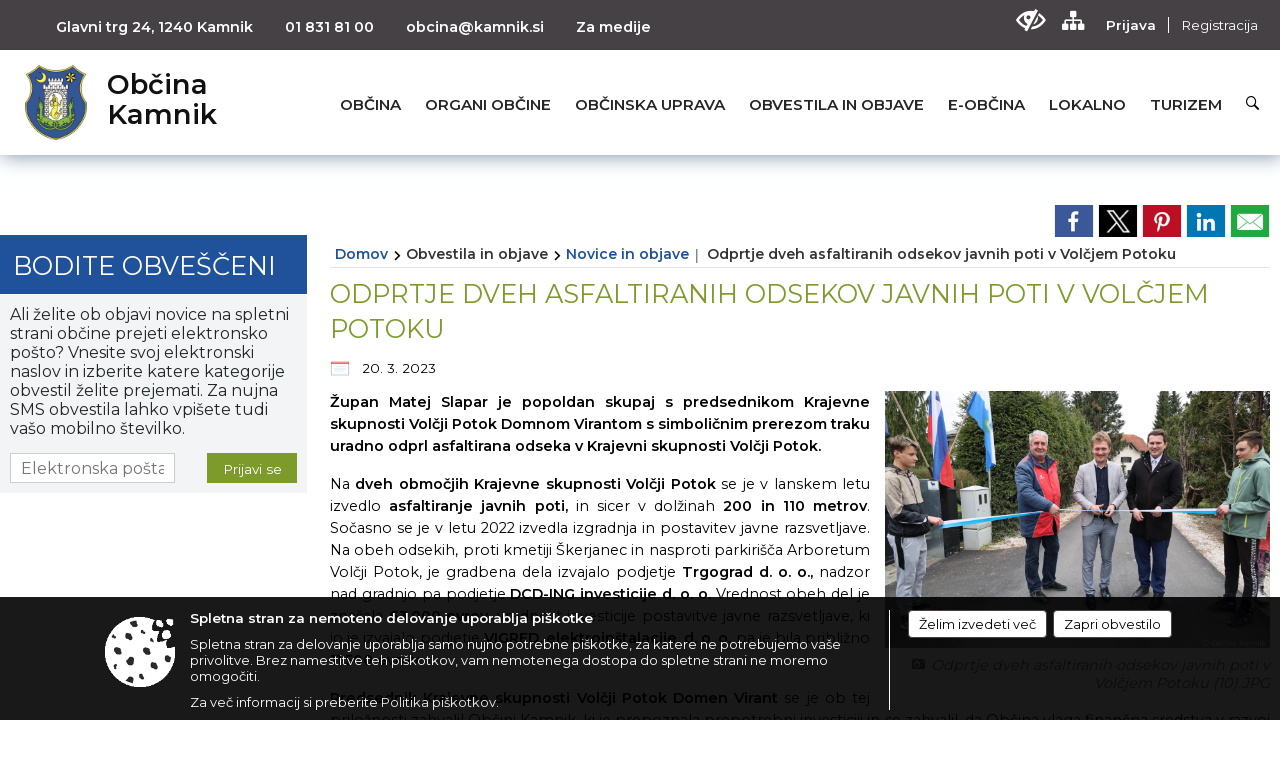

--- FILE ---
content_type: text/html; charset=utf-8
request_url: https://www.kamnik.si/objava/744566
body_size: 182268
content:



<!DOCTYPE html>
<html lang="sl">
<head prefix="og: https://ogp.me/ns#">
    <meta charset="utf-8" />
    <meta property="og:type" content="website" />
    <title>Odprtje dveh asfaltiranih odsekov javnih poti v Volčjem Potoku - kamnik.si</title>
    <meta property="og:title" content="Odprtje dveh asfaltiranih odsekov javnih poti v Volčjem Potoku - kamnik.si" />
    <meta property="fb:app_id" content="1414532895426376" />
    <meta name="copyright" content="Copyright Sigmateh, 2025. Vse pravice pridržane.">
    <meta name="author" content="E-občina">
    <meta name="description" content="
Župan Matej Slapar je popoldan skupaj s predsednikom Krajevne skupnosti Volčji Potok Domnom Virantom s simboličnim prerezom traku uradno odprl asfaltirana odseka v Krajevni skupnosti Volčji Potok. 
Na dveh območjih Krajevne skupnosti Volčji Potok se je v lanskem letu izvedlo asfaltiranje javnih poti, in sicer v dolžinah 200 in 110 metrov. Sočasno se je v letu 2022 izvedla izgradnja in postavitev javne razsvetljave. Na obeh odsekih, proti kmetiji &amp;Scaron;kerjanec in nasproti parkiri&amp;scaron;ča..." />
    <meta property="og:description" content="
Župan Matej Slapar je popoldan skupaj s predsednikom Krajevne skupnosti Volčji Potok Domnom Virantom s simboličnim prerezom traku uradno odprl asfaltirana odseka v Krajevni skupnosti Volčji Potok. 
Na dveh območjih Krajevne skupnosti Volčji Potok se je v lanskem letu izvedlo asfaltiranje javnih poti, in sicer v dolžinah 200 in 110 metrov. Sočasno se je v letu 2022 izvedla izgradnja in postavitev javne razsvetljave. Na obeh odsekih, proti kmetiji &amp;Scaron;kerjanec in nasproti parkiri&amp;scaron;ča..." />
    <meta name="keywords" content="novice, aktualno dogajanje, novice v regiji, obcinske novice, občinske novice, oglasna deska, dogajanje v obcini, dogajanje v občini, obcinska stran, občinska stran, novosti v obcini, novosti v občini, Kamnik, Občina Kamnik" />
    <meta name="viewport" content="width=device-width, initial-scale=1.0" />
    
    
                    <meta property="og:url" content="https://www.kamnik.si/objava/744566" />
                    <meta property="og:image" content="http://www.kamnik.si/Datoteke/Slike/Novice/744566/l_744566_1.JPG" />
                

            <link rel="shortcut icon" href="/favicons/kamnik/favicon.ico?v=7kxM7lPYPq">
        <link rel="canonical" href="https://www.kamnik.si/objava/744566" />
        <link rel="sitemap" type="application/xml" title="Sitemap" href="/sitemapxml">

    <script src="/bundles/jquerybasic?v=391"></script>

    <script src="/bundles/bootstrap?v=391"></script>


    <!--[if lte IE 9]>
        <link href="/Scripts/animateit/iefix?v=WVNPMo8DK8TNI_w7e8_RCm17J9vKRIQ26uWUHEE5Dy01" rel="stylesheet"/>

    <![endif]-->
    <link href="/Content/osnovno?v=391" rel="stylesheet"/>

    <link href="/Content/bootstrap/bootstrap.min.css?v=391" rel="stylesheet"/>


    <script type="text/javascript">
        window.addEventListener("DOMContentLoaded", function () {
            if (window.navigator.userAgent.indexOf("Trident/") > 0) {
                alert("Ker za brskanje uporabljate starejšo različico spletnega brskalnika, vse funkcionalnosti spletnega mesta morda ne bodo na voljo. Predlagamo, da namestite Microsoft EDGE, Mozilla Firefox, Google Chrome ali katerega od drugih sodobnih spletnih brskalnikov.");
            }
        });
    </script>

    <script class="structured-data-org" type="application/ld+json">
        {
        "@context":"https://schema.org",
        "@type":"Organization",
        "name":"Občina Kamnik",
        "legalName":"Občina Kamnik",
        "url":"https://www.kamnik.si",
        "logo":"https://e-obcina.si/Images/Grbi/kamnik.png",
        "contactPoint":
        {"@type":"ContactPoint","contactType":"Spletna stran Občine Kamnik","telephone":"[01 831 81 00]","email":"obcina@kamnik.si"}
        }
    </script>




            <link href="/Content/Glave/modern10.min.css" rel="stylesheet" type="text/css" />
        <link href="/Content/Personalized/61.min.css" rel="stylesheet" type="text/css" />


    <link rel="stylesheet" href="/Fonts/eoicons/eoicons.css" />

    
    <link href="/Content/Responsive/novica?v=StFp0hTnC6woZi59JX9mogjjEoQcv0xHXfZK_LtP9O01" rel="stylesheet"/>


</head>
<body class="subpage    sl-SI">


    <div id="menu_mobile">
        <div id="header">
            <a href="#menu-left" class="eoicons eoicon-list" style="left: 0;" title="Meni - levo" aria-label="Meni - levo"></a>

            
            <a href="#menu-right" class="eoicons eoicon-user2" style="right: 0;" title="Meni - desno" aria-label="Meni - desno"></a>

        </div>

        <nav id="menu-left" role="navigation" aria-label="Glavna navigacija">
            <ul>
                        <li>
                                    <span>OBČINA</span>
                                                            <ul>
                                        <li>
                                                <a href="/objave/347" target="_self">Vizitka občine</a>

                                        </li>
                                        <li>
                                                <a href="/objave/419" target="_self">Kontaktni obrazec</a>

                                        </li>
                                        <li>
                                                <a href="/objave/175" target="_self">Predstavitev občine</a>

                                        </li>
                                        <li>
                                                <a href="/objave/187" target="_self">Grb in zastava</a>

                                        </li>
                                        <li>
                                                <a href="/objave/191" target="_self">Občinski praznik</a>

                                        </li>
                                        <li>
                                                <a href="/objave/188" target="_self">Občinski nagrajenci</a>

                                        </li>
                                        <li>
                                                <a href="/objava/609681" target="_self">Video vsebine</a>

                                        </li>
                                        <li>
                                                <a href="/objave/48" target="_self">Krajevne skupnosti</a>

                                        </li>
                                        <li>
                                                <a href="/objava/604169" target="_self">Regionalno in mednarodno mreženje</a>

                                        </li>
                                        <li>
                                                <a href="/objave/183" target="_self">Organigram</a>

                                        </li>
                                        <li>
                                                <a href="/gdpr" target="_self">Varstvo osebnih podatkov</a>

                                        </li>
                                        <li>
                                                <a href="/objave/177" target="_self">Strateški dokumenti</a>

                                        </li>
                                        <li>
                                                <a href="/katalogjavnegaznacaja" target="_self">Katalog informacij javnega značaja</a>

                                        </li>
                                </ul>
                        </li>
                        <li>
                                    <span>ORGANI OBČINE</span>
                                                            <ul>
                                        <li>
                                                <a href="/objave/176" target="_self">Župan občine</a>

                                        </li>
                                        <li>
                                                <a href="/objave/294" target="_self">Podžupan/ja</a>

                                        </li>
                                        <li>
                                                <span>OBČINSKI SVET</span>

                                                <ul>
                                                            <li><a href="/objave/201" target="_self">Naloge in pristojnosti</a></li>
                                                            <li><a href="/objave/229" target="_self">Člani občinskega sveta</a></li>
                                                            <li><a href="/objave/76" target="_self">Seje občinskega sveta</a></li>
                                                            <li><a href="/objave/115?subcategory=143" target="_self">Delovna telesa</a></li>
                                                </ul>
                                        </li>
                                        <li>
                                                <a href="/objava/601104" target="_self">Nadzorni odbor</a>

                                        </li>
                                        <li>
                                                <a href="/objava/626577" target="_self">Občinska volilna komisija</a>

                                        </li>
                                        <li>
                                                <a href="/objava/602738" target="_self">Civilna zaščita</a>

                                        </li>
                                        <li>
                                                <a href="/objava/604029" target="_self">Svet za preventivo in vzgojo v cestnem prometu</a>

                                        </li>
                                        <li>
                                                <a href="/objava/604036" target="_self">Svet za varstvo uporabnikov javnih dobrin</a>

                                        </li>
                                </ul>
                        </li>
                        <li>
                                    <span>OBČINSKA UPRAVA</span>
                                                            <ul>
                                        <li>
                                                <a href="/objave/200" target="_self">Naloge in pristojnosti</a>

                                        </li>
                                        <li>
                                                <a href="/objave/230" target="_self">Imenik zaposlenih</a>

                                        </li>
                                        <li>
                                                <a href="/objave/255" target="_self">Uradne ure - delovni čas</a>

                                        </li>
                                        <li>
                                                <a href="/objave/180" target="_self">Pooblaščeni za odločanje</a>

                                        </li>
                                </ul>
                        </li>
                        <li>
                                    <span>OBVESTILA IN OBJAVE</span>
                                                            <ul>
                                        <li>
                                                <a href="/objava/1064627" target="_self">Občina Kamnik praznuje 2025</a>

                                        </li>
                                        <li>
                                                <a href="https://www.kamnik.si/objava/859966" target="_blank">Leto generala Rudolfa Maistra </a>

                                        </li>
                                        <li>
                                                <a href="https://www.kamnik.si/objava/816713" target="_blank">Poplave 2023</a>

                                        </li>
                                        <li>
                                                <a href="/objave/8" target="_self">Novice in objave</a>

                                        </li>
                                        <li>
                                                <a href="/objave/43" target="_self">Koledar dogodkov</a>

                                        </li>
                                        <li>
                                                <a href="/objave/24" target="_self">Županov koledar</a>

                                        </li>
                                        <li>
                                                <a href="/objave/274" target="_self">Zapore cest</a>

                                        </li>
                                        <li>
                                                <a href="/objave/38" target="_self">Lokalni utrip - novice</a>

                                        </li>
                                        <li>
                                                <a href="/objava/627121" target="_self">Varuhov kotiček</a>

                                        </li>
                                        <li>
                                                <a href="/objava/623496" target="_self">Eko kotiček</a>

                                        </li>
                                        <li>
                                                <a href="/objave/58" target="_self">Javni razpisi in objave</a>

                                        </li>
                                        <li>
                                                <a href="/objave/46" target="_self">Projekti in investicije</a>

                                        </li>
                                        <li>
                                                <a href="/objave/107" target="_self">Prostorski akti občine</a>

                                        </li>
                                        <li>
                                                <a href="/objave/420" target="_self">Temeljni akti občine</a>

                                        </li>
                                        <li>
                                                <a href="/acts" target="_self">Predpisi in odloki</a>

                                        </li>
                                        <li>
                                                <a href="/objave/63" target="_self">Občinski časopis</a>

                                        </li>
                                        <li>
                                                <a href="/objava/623820" target="_self">Kamniški zbornik</a>

                                        </li>
                                        <li>
                                                <a href="/objave/161" target="_self">Proračun občine</a>

                                        </li>
                                        <li>
                                                <a href="/objave/101" target="_self">Lokalne volitve</a>

                                        </li>
                                        <li>
                                                <a href="/objava/605760" target="_self">Koronavirus COVID-19 </a>

                                        </li>
                                </ul>
                        </li>
                        <li>
                                    <span>E-OBČINA</span>
                                                            <ul>
                                        <li>
                                                <a href="/objave/364" target="_self">Vloge in obrazci</a>

                                        </li>
                                        <li>
                                                <a href="/objave/391" target="_self">Predlagajte nam</a>

                                        </li>
                                        <li>
                                                <a href="/objave/404" target="_self">Vprašajte nas</a>

                                        </li>
                                        <li>
                                                <a href="/einforming" target="_self">E-obveščanje občanov</a>

                                        </li>
                                </ul>
                        </li>
                        <li>
                                    <span>LOKALNO</span>
                                                            <ul>
                                        <li>
                                                <a href="/objave/53" target="_self">Pomembne številke</a>

                                        </li>
                                        <li>
                                                <a href="/objave/51" target="_self">Javni zavodi</a>

                                        </li>
                                        <li>
                                                <a href="/objave/49" target="_self">Društva in združenja</a>

                                        </li>
                                        <li>
                                                <a href="/objava/626693" target="_self">Dejavnost mladih</a>

                                        </li>
                                        <li>
                                                <a href="/objave/171" target="_self">Lokacije defibrilatorjev</a>

                                        </li>
                                        <li>
                                                <a href="/objave/96" target="_self">Znane osebnosti</a>

                                        </li>
                                        <li>
                                                <a href="/objave/31" target="_self">Analize pitne vode</a>

                                        </li>
                                        <li>
                                                <a href="/objava/604188" target="_self">Energetsko svetovalna pisarna Kamnik</a>

                                        </li>
                                        <li>
                                                <a href="/objava/620754" target="_self">Ugodnosti za občane</a>

                                        </li>
                                        <li>
                                                <a href="/objava/605740" target="_self">Koristne povezave</a>

                                        </li>
                                        <li>
                                                <a href="/objave/92" target="_self">Tradicionalni dogodki</a>

                                        </li>
                                        <li>
                                                <a href="https://www.osmrtnice.si/objave/300?municipality_id=61" target="_blank">Slovo naših občanov</a>

                                        </li>
                                </ul>
                        </li>
                        <li>
                                <a href="https://www.visitkamnik.com/" target="_blank">
                                    <span>TURIZEM</span>
                                </a>
                                                    </li>

            </ul>
        </nav>

        <nav id="menu-right" role="navigation" aria-label="Nastavitve">
            <ul>
                    <li>
                        <a id="login-link-mobile" href="/Prijava">Prijava</a>
                        <script type="text/javascript">
                            $(function () {
                                $("#login-link-mobile").prop("href", "/prijava?ReturnUrl=" + window.location.pathname);
                            });
                        </script>
                    </li>
                    <li>
                        <a href="/Registracija">Registracija</a>
                    </li>
            </ul>
        </nav>
    </div>
    <script type="text/javascript">
        $(function () {
            $("#menu-left .mm-btn_close").removeClass("mm-btn_close").addClass("mm-btn_search");
            $("#menu-left .mm-btn_search").attr("href", "javascript:void(0);");

            $(document).on("click", "#menu-left .mm-btn_search", function () {
                $("#menu-left .mm-searchfield").submit();
            });

            $("nav#menu-left .mm-navbars_top .mm-navbar .mm-btn_search").removeAttr("aria-owns"); // brez tega je celotna stran aria-hidden=true
        })



        document.addEventListener(
            "DOMContentLoaded", () => {
            new Mmenu("nav#menu-left", {
                "offCanvas": {
                    "position": "left-front"
                },
                "theme": "dark",
                "navbar": {
                    "title": "Glavni meni"
                },
                "navbars": [
                    {
                        "position": "top",
                        "content": [
                            "searchfield"
                        ]
                    }

,{"position": "bottom","content": ["<a class='eoicons eoicon-facebook' href='https://www.facebook.com/slapar.matej'></a>","<a class='eoicons eoicon-phone2' href='tel:01 831 81 00'></a>","<a class='eoicons eoicon-mail' href='mailto:obcina@kamnik.si'></a>"]}                ],
                "searchfield": {
                    placeholder: "Začni iskanje...",
                    title: "Za pričetek iskanja kliknite na puščico >",
                    noResults: "",
                    add: true,
                    search: false,
                    searchIn: "#abc123"
                }
            }, {
                "searchfield": {
                    "form": {
                        action: "/search",
                        method: "get"
                    },
                    "input": {
                        type: "text",
                        name: "search_term",
                        id: "searchform"
                    },
                    "submit": true
                }
            });

            new Mmenu("nav#menu-right", {
                "offCanvas": {
                    "position": "right-front"
                },
                "theme": "dark",
                "navbar": {
                    "title": "Uporabnik"
                }
            });

            if ($("#vsebina .modal").length > 0) {
                $.each($("#vsebina .modal"), function () {
                    $(this).appendTo("body");
                });
            }
        });
    </script>
    <style type="text/css">
        .mm-navbars.mm-navbars--bottom {
            font-size: 1.5rem;
        }
    </style>
<div id="head-container" class="headstyle-modern10 d-print-none">
    <div id="glava">
        <a id="jump-to-main-content" href="#maincontent" aria-label="Skok na vsebino">Skok na vsebino</a>
        <div id="custom_separator"></div>
        <div id="top_row">
            <div id="top_menu_container">
                <ul id="top_menu" class="skrij_pod_815">
                            <li>
                                <div class="menuItems address">
                                    <span>Glavni trg 24, 1240 Kamnik</span>
                                </div>
                            </li>
                        <li>
                            <div class="menuItems phone">
                                <a href="tel:01 831 81 00" title="Telefon">01 831 81 00</a>
                            </div>
                        </li>
                        <li>
                            <div class="menuItems email">
                                <a href="mailto:obcina@kamnik.si" title="E-mail">obcina@kamnik.si</a>
                            </div>
                        </li>
                    
                    
        <li>
            <a href="/objava/623833" target="_self">
                <span class="menu_title">Za medije</span>
            </a>
        </li>

                                                                                                                                                                                </ul>


                <ul id="login_menu">
                                            <li>
                            <a aria-label="Uporabniki z različnimi oblikami oviranosti" class="eoicons eoicon-blind" href="#" onclick="$('#bps_control').modal('show');" title="Uporabniki z različnimi oblikami oviranosti"></a>
                        </li>
                        <li>
                            <a aria-label="Kazalo strani" class="eoicons eoicon-sitemap" href="/sitemap" title="Kazalo strani"></a>
                        </li>
                                                <li>
                                <a class="login_link" aria-label="Prijava" id="login-link" href="/prijava" title="Prijava">Prijava</a>
                                <script type="text/javascript">
                                    $(function () {
                                        $("#login-link").prop("href", "/prijava?ReturnUrl=" + window.location.pathname);
                                    });
                                </script>
                            </li>
                            <li>
                                <a class="register_link" aria-label="Registracija" href="/registracija" title="Registracija">Registracija</a>
                            </li>
                                    </ul>
            </div>
        </div>

        <div id="top_container">
            <div id="logo_container">
                <a href="/">
                        <img alt="Grb Občine Kamnik" id="logo" src="/Images/Grbi/kamnik.png" srcset="/Images/Grbi/kamnik.png 1x, /Images/Grbi/kamnik@2x.png 2x">
                                            <div id="municipality_name">
                            <span class="municipality_word">
Občina                            </span>
                            Kamnik
                        </div>
                                    </a>
            </div>
            <div id="alt_menu_container">
                
<div id="menu_desktop">
    <div>
        <div class="MeniClass" role="navigation" aria-label="Glavna navigacija">
            <ul id="main_menu" role="menubar">
                        <li role="none">
                                <a role="menuitem" href="#" target="_self" class="menu_title" aria-haspopup="true">
                                    <span style="border-color:">OBČINA</span>
                                </a>
                                                            <ul role="menu" class="menu_column" style="border-left-color:;">
                                        <li role="none" class="col-md-auto px-0">
                                                <a role="menuitem" aria-haspopup="false" href="/objave/347" target="_self">Vizitka občine</a>

                                        </li>
                                        <li role="none" class="col-md-auto px-0">
                                                <a role="menuitem" aria-haspopup="false" href="/objave/419" target="_self">Kontaktni obrazec</a>

                                        </li>
                                        <li role="none" class="col-md-auto px-0">
                                                <a role="menuitem" aria-haspopup="false" href="/objave/175" target="_self">Predstavitev občine</a>

                                        </li>
                                        <li role="none" class="col-md-auto px-0">
                                                <a role="menuitem" aria-haspopup="false" href="/objave/187" target="_self">Grb in zastava</a>

                                        </li>
                                        <li role="none" class="col-md-auto px-0">
                                                <a role="menuitem" aria-haspopup="false" href="/objave/191" target="_self">Občinski praznik</a>

                                        </li>
                                        <li role="none" class="col-md-auto px-0">
                                                <a role="menuitem" aria-haspopup="false" href="/objave/188" target="_self">Občinski nagrajenci</a>

                                        </li>
                                        <li role="none" class="col-md-auto px-0">
                                                <a role="menuitem" aria-haspopup="false" href="/objava/609681" target="_self">Video vsebine</a>

                                        </li>
                                        <li role="none" class="col-md-auto px-0">
                                                <a role="menuitem" aria-haspopup="false" href="/objave/48" target="_self">Krajevne skupnosti</a>

                                        </li>
                                        <li role="none" class="col-md-auto px-0">
                                                <a role="menuitem" aria-haspopup="false" href="/objava/604169" target="_self">Regionalno in mednarodno mreženje</a>

                                        </li>
                                        <li role="none" class="col-md-auto px-0">
                                                <a role="menuitem" aria-haspopup="false" href="/objave/183" target="_self">Organigram</a>

                                        </li>
                                        <li role="none" class="col-md-auto px-0">
                                                <a role="menuitem" aria-haspopup="false" href="/gdpr" target="_self">Varstvo osebnih podatkov</a>

                                        </li>
                                        <li role="none" class="col-md-auto px-0">
                                                <a role="menuitem" aria-haspopup="false" href="/objave/177" target="_self">Strateški dokumenti</a>

                                        </li>
                                        <li role="none" class="col-md-auto px-0">
                                                <a role="menuitem" aria-haspopup="false" href="/katalogjavnegaznacaja" target="_self">Katalog informacij javnega značaja</a>

                                        </li>
                                </ul>
                        </li>
                        <li role="none">
                                <a role="menuitem" href="#" target="_self" class="menu_title" aria-haspopup="true">
                                    <span style="border-color:">ORGANI OBČINE</span>
                                </a>
                                                            <ul role="menu" class="menu_column" style="border-left-color:;">
                                        <li role="none" class="col-md-auto px-0">
                                                <a role="menuitem" aria-haspopup="false" href="/objave/176" target="_self">Župan občine</a>

                                        </li>
                                        <li role="none" class="col-md-auto px-0">
                                                <a role="menuitem" aria-haspopup="false" href="/objave/294" target="_self">Podžupan/ja</a>

                                        </li>
                                        <li role="none" class="col-md-auto px-0">
                                                <a role="menuitem" aria-haspopup="true" href="#">OBČINSKI SVET</a>

                                                <ul role="menu" class="submenu">
                                                            <li role="none" class="col-md-auto px-0"><a role="menuitem" href="/objave/201" target="_self">Naloge in pristojnosti</a></li>
                                                            <li role="none" class="col-md-auto px-0"><a role="menuitem" href="/objave/229" target="_self">Člani občinskega sveta</a></li>
                                                            <li role="none" class="col-md-auto px-0"><a role="menuitem" href="/objave/76" target="_self">Seje občinskega sveta</a></li>
                                                            <li role="none" class="col-md-auto px-0"><a role="menuitem" href="/objave/115?subcategory=143" target="_self">Delovna telesa</a></li>
                                                </ul>
                                        </li>
                                        <li role="none" class="col-md-auto px-0">
                                                <a role="menuitem" aria-haspopup="false" href="/objava/601104" target="_self">Nadzorni odbor</a>

                                        </li>
                                        <li role="none" class="col-md-auto px-0">
                                                <a role="menuitem" aria-haspopup="false" href="/objava/626577" target="_self">Občinska volilna komisija</a>

                                        </li>
                                        <li role="none" class="col-md-auto px-0">
                                                <a role="menuitem" aria-haspopup="false" href="/objava/602738" target="_self">Civilna zaščita</a>

                                        </li>
                                        <li role="none" class="col-md-auto px-0">
                                                <a role="menuitem" aria-haspopup="false" href="/objava/604029" target="_self">Svet za preventivo in vzgojo v cestnem prometu</a>

                                        </li>
                                        <li role="none" class="col-md-auto px-0">
                                                <a role="menuitem" aria-haspopup="false" href="/objava/604036" target="_self">Svet za varstvo uporabnikov javnih dobrin</a>

                                        </li>
                                </ul>
                        </li>
                        <li role="none">
                                <a role="menuitem" href="#" target="_self" class="menu_title" aria-haspopup="true">
                                    <span style="border-color:">OBČINSKA UPRAVA</span>
                                </a>
                                                            <ul role="menu" class="menu_column" style="border-left-color:;">
                                        <li role="none" class="col-md-auto px-0">
                                                <a role="menuitem" aria-haspopup="false" href="/objave/200" target="_self">Naloge in pristojnosti</a>

                                        </li>
                                        <li role="none" class="col-md-auto px-0">
                                                <a role="menuitem" aria-haspopup="false" href="/objave/230" target="_self">Imenik zaposlenih</a>

                                        </li>
                                        <li role="none" class="col-md-auto px-0">
                                                <a role="menuitem" aria-haspopup="false" href="/objave/255" target="_self">Uradne ure - delovni čas</a>

                                        </li>
                                        <li role="none" class="col-md-auto px-0">
                                                <a role="menuitem" aria-haspopup="false" href="/objave/180" target="_self">Pooblaščeni za odločanje</a>

                                        </li>
                                </ul>
                        </li>
                        <li role="none">
                                <a role="menuitem" href="#" target="_self" class="menu_title" aria-haspopup="true">
                                    <span style="border-color:">OBVESTILA IN OBJAVE</span>
                                </a>
                                                            <ul role="menu" class="menu_column" style="border-left-color:;">
                                        <li role="none" class="col-md-auto px-0">
                                                <a role="menuitem" aria-haspopup="false" href="/objava/1064627" target="_self">Občina Kamnik praznuje 2025</a>

                                        </li>
                                        <li role="none" class="col-md-auto px-0">
                                                <a role="menuitem" aria-haspopup="false" href="https://www.kamnik.si/objava/859966" target="_blank">Leto generala Rudolfa Maistra </a>

                                        </li>
                                        <li role="none" class="col-md-auto px-0">
                                                <a role="menuitem" aria-haspopup="false" href="https://www.kamnik.si/objava/816713" target="_blank">Poplave 2023</a>

                                        </li>
                                        <li role="none" class="col-md-auto px-0">
                                                <a role="menuitem" aria-haspopup="false" href="/objave/8" target="_self">Novice in objave</a>

                                        </li>
                                        <li role="none" class="col-md-auto px-0">
                                                <a role="menuitem" aria-haspopup="false" href="/objave/43" target="_self">Koledar dogodkov</a>

                                        </li>
                                        <li role="none" class="col-md-auto px-0">
                                                <a role="menuitem" aria-haspopup="false" href="/objave/24" target="_self">Županov koledar</a>

                                        </li>
                                        <li role="none" class="col-md-auto px-0">
                                                <a role="menuitem" aria-haspopup="false" href="/objave/274" target="_self">Zapore cest</a>

                                        </li>
                                        <li role="none" class="col-md-auto px-0">
                                                <a role="menuitem" aria-haspopup="false" href="/objave/38" target="_self">Lokalni utrip - novice</a>

                                        </li>
                                        <li role="none" class="col-md-auto px-0">
                                                <a role="menuitem" aria-haspopup="false" href="/objava/627121" target="_self">Varuhov kotiček</a>

                                        </li>
                                        <li role="none" class="col-md-auto px-0">
                                                <a role="menuitem" aria-haspopup="false" href="/objava/623496" target="_self">Eko kotiček</a>

                                        </li>
                                        <li role="none" class="col-md-auto px-0">
                                                <a role="menuitem" aria-haspopup="false" href="/objave/58" target="_self">Javni razpisi in objave</a>

                                        </li>
                                        <li role="none" class="col-md-auto px-0">
                                                <a role="menuitem" aria-haspopup="false" href="/objave/46" target="_self">Projekti in investicije</a>

                                        </li>
                                        <li role="none" class="col-md-auto px-0">
                                                <a role="menuitem" aria-haspopup="false" href="/objave/107" target="_self">Prostorski akti občine</a>

                                        </li>
                                        <li role="none" class="col-md-auto px-0">
                                                <a role="menuitem" aria-haspopup="false" href="/objave/420" target="_self">Temeljni akti občine</a>

                                        </li>
                                        <li role="none" class="col-md-auto px-0">
                                                <a role="menuitem" aria-haspopup="false" href="/acts" target="_self">Predpisi in odloki</a>

                                        </li>
                                        <li role="none" class="col-md-auto px-0">
                                                <a role="menuitem" aria-haspopup="false" href="/objave/63" target="_self">Občinski časopis</a>

                                        </li>
                                        <li role="none" class="col-md-auto px-0">
                                                <a role="menuitem" aria-haspopup="false" href="/objava/623820" target="_self">Kamniški zbornik</a>

                                        </li>
                                        <li role="none" class="col-md-auto px-0">
                                                <a role="menuitem" aria-haspopup="false" href="/objave/161" target="_self">Proračun občine</a>

                                        </li>
                                        <li role="none" class="col-md-auto px-0">
                                                <a role="menuitem" aria-haspopup="false" href="/objave/101" target="_self">Lokalne volitve</a>

                                        </li>
                                        <li role="none" class="col-md-auto px-0">
                                                <a role="menuitem" aria-haspopup="false" href="/objava/605760" target="_self">Koronavirus COVID-19 </a>

                                        </li>
                                </ul>
                        </li>
                        <li role="none">
                                <a role="menuitem" href="#" target="_self" class="menu_title" aria-haspopup="true">
                                    <span style="border-color:">E-OBČINA</span>
                                </a>
                                                            <ul role="menu" class="menu_column" style="border-left-color:;">
                                        <li role="none" class="col-md-auto px-0">
                                                <a role="menuitem" aria-haspopup="false" href="/objave/364" target="_self">Vloge in obrazci</a>

                                        </li>
                                        <li role="none" class="col-md-auto px-0">
                                                <a role="menuitem" aria-haspopup="false" href="/objave/391" target="_self">Predlagajte nam</a>

                                        </li>
                                        <li role="none" class="col-md-auto px-0">
                                                <a role="menuitem" aria-haspopup="false" href="/objave/404" target="_self">Vprašajte nas</a>

                                        </li>
                                        <li role="none" class="col-md-auto px-0">
                                                <a role="menuitem" aria-haspopup="false" href="/einforming" target="_self">E-obveščanje občanov</a>

                                        </li>
                                </ul>
                        </li>
                        <li role="none">
                                <a role="menuitem" href="#" target="_self" class="menu_title" aria-haspopup="true">
                                    <span style="border-color:">LOKALNO</span>
                                </a>
                                                            <ul role="menu" class="menu_column" style="border-left-color:;">
                                        <li role="none" class="col-md-auto px-0">
                                                <a role="menuitem" aria-haspopup="false" href="/objave/53" target="_self">Pomembne številke</a>

                                        </li>
                                        <li role="none" class="col-md-auto px-0">
                                                <a role="menuitem" aria-haspopup="false" href="/objave/51" target="_self">Javni zavodi</a>

                                        </li>
                                        <li role="none" class="col-md-auto px-0">
                                                <a role="menuitem" aria-haspopup="false" href="/objave/49" target="_self">Društva in združenja</a>

                                        </li>
                                        <li role="none" class="col-md-auto px-0">
                                                <a role="menuitem" aria-haspopup="false" href="/objava/626693" target="_self">Dejavnost mladih</a>

                                        </li>
                                        <li role="none" class="col-md-auto px-0">
                                                <a role="menuitem" aria-haspopup="false" href="/objave/171" target="_self">Lokacije defibrilatorjev</a>

                                        </li>
                                        <li role="none" class="col-md-auto px-0">
                                                <a role="menuitem" aria-haspopup="false" href="/objave/96" target="_self">Znane osebnosti</a>

                                        </li>
                                        <li role="none" class="col-md-auto px-0">
                                                <a role="menuitem" aria-haspopup="false" href="/objave/31" target="_self">Analize pitne vode</a>

                                        </li>
                                        <li role="none" class="col-md-auto px-0">
                                                <a role="menuitem" aria-haspopup="false" href="/objava/604188" target="_self">Energetsko svetovalna pisarna Kamnik</a>

                                        </li>
                                        <li role="none" class="col-md-auto px-0">
                                                <a role="menuitem" aria-haspopup="false" href="/objava/620754" target="_self">Ugodnosti za občane</a>

                                        </li>
                                        <li role="none" class="col-md-auto px-0">
                                                <a role="menuitem" aria-haspopup="false" href="/objava/605740" target="_self">Koristne povezave</a>

                                        </li>
                                        <li role="none" class="col-md-auto px-0">
                                                <a role="menuitem" aria-haspopup="false" href="/objave/92" target="_self">Tradicionalni dogodki</a>

                                        </li>
                                        <li role="none" class="col-md-auto px-0">
                                                <a role="menuitem" aria-haspopup="false" href="https://www.osmrtnice.si/objave/300?municipality_id=61" target="_blank">Slovo naših občanov</a>

                                        </li>
                                </ul>
                        </li>
                        <li role="none">
                                <a role="menuitem" class="menu_title" href="https://www.visitkamnik.com/" style="border-color:" target="_blank" aria-haspopup="false">
                                    <span style="border-color:">
                                            <span>TURIZEM</span>
                                    </span>
                                </a>
                                                    </li>
            </ul>
        </div>
    </div>
</div>


            </div>
                <div id="search_bar" class="skrij_pod_815">
                    <a href="#" id="search_toggle_button" class="eoicons eoicon-search" title="Odpri iskanje po spletni strani"></a>
                    <form id="search_form" method="GET" action="/search">
                        <input id="search_term" name="search_term" placeholder="Iskane ključne besede" title="Iskane ključne besede" />
                        <input type="button" id="search_btn" name="search_btn" value="Išči" />
                    </form>
                </div>
                    </div>
    </div>
</div>


<script type="text/javascript">
    function toggleSearchInput() {
        if ($('#search_bar #search_form').hasClass("active")) {
            $('#search_bar #search_form').removeClass("active");
        } else {
            $('#search_bar #search_form').addClass("active");
            $('#search_bar #search_form #search_term').focus();
        }
    }

    $(document).on("click", "#search_bar #search_btn", function () {
        if ($('#search_bar #search_form').hasClass("active")) {
            $('#search_bar #search_form').addClass("active");
            $("#search_bar #search_form").submit();
        } else {
            toggleSearchInput();
        }
    });

    $(document).on("click", "#search_bar #search_toggle_button", function () {
        toggleSearchInput();
    });

    $(function () {
        if ($('#alt_menu_container #main_menu ul').length > 0) {
            new Menubar($('#alt_menu_container #main_menu').get(0)).init();
        }

        $("#top_menu_container > #top_menu > li[data-lang=" + currentLanguage() + "]").hide();

        if ($(window).width() < 815) {
            $("#menu_mobile").show();
        }
    });

    $(window).resize(function () {
        if ($(window).width() < 815) {
            $("#menu_mobile").show();
        } else {
            $("#menu_mobile").hide();
        }
    });
</script>

        <link href="/Content/Stili/osnovni3.min.css" rel="stylesheet" type="text/css" />

        <div id="top_section_title_container">
              
        </div>
    


    <div id="sidebar">



            <div id="bps-popup" class="skrij_nad_815 d-print-none">
                <div>
                    <a href="#" onclick="$('#bps_control').modal('show');" class="eoicons eoicon-eye" title="Uporabniki z različnimi oblikami oviranosti"></a>
                </div>
            </div>
    </div>
    <div id="vsebina" data-id="744566">
            <div id="middle-column" class="margin-left-menu " role="main">
                <a name="maincontent"></a>
                




    <div class="spodnja_crta osrednji_vsebina" style="overflow: visible;">
        

<div class="social_row d-print-none">
    <div class="social-group">
        <div class="title">Deli s prijatelji</div>
        <div class="plugins">
            <button type="button" class="social-facebook image-effect-1" role="link" title="Deli na omrežju Facebook" onclick="window.open('http://www.facebook.com/sharer.php?u=https://www.kamnik.si/objava/744566', 'mywin' ,'left=50,top=50,width=600,height=350,toolbar=0'); return false;"></button>
            <button type="button" class="social-x image-effect-1" role="link" title="Deli na omrežju Twitter" onclick="window.open('https://twitter.com/intent/tweet?text=Odprtje dveh asfaltiranih odsekov javnih poti v Volčjem Potoku - kamnik.si&amp;url=https://www.kamnik.si/objava/744566;via=E-obcina.si', 'mywin' ,'left=50,top=50,width=600,height=350,toolbar=0'); return false;"></button>
            <button type="button" class="social-pinterest image-effect-1" role="link" title="Deli na omrežju Pinterest" onclick="window.open('http://pinterest.com/pin/create/button/?url=https://www.kamnik.si/objava/744566&amp;media=https://www.e-obcina.si/Datoteke/Slike/Novice/744566/l_744566_1.JPG', 'mywin' ,'left=50,top=50,width=600,height=350,toolbar=0'); return false;"></button>
            <button type="button" class="social-linkedin image-effect-1" role="link" title="Deli na omrežju LinkedIn" onclick="window.open('http://www.linkedin.com/shareArticle?mini=true&url=https://www.kamnik.si/objava/744566&amp;media=https://www.e-obcina.si/Datoteke/Slike/Novice/744566/l_744566_1.JPG', 'mywin' ,'left=50,top=50,width=600,height=350,toolbar=0'); return false;"></button>
            <button type="button" class="social-mail image-effect-1" role="link" title="Pošlji po e-pošti" onclick="window.open('mailto:?subject=Odprtje dveh asfaltiranih odsekov javnih poti v Volčjem Potoku - kamnik.si&body=https://www.kamnik.si/objava/744566&amp;');"></button>
        </div>
    </div>
</div><input id="current_content_id" name="current_content_id" type="hidden" value="13868" /><div id="current-location" class="d-print-none colored_links">
    <div>
        <a style="overflow: hidden; display: inline-block;" href="/">Domov</a>
 <span style="overflow: hidden;">Obvestila in objave</span> <a style="overflow: hidden; display: inline-block;" href="/objave/8">Novice in objave</a>         <span id="current-location-title" class="odreziTekstDodajTriPike">Odprtje dveh asfaltiranih odsekov javnih poti v Volčjem Potoku</span>    </div>
</div>
    <h1 id="main_title">

Odprtje dveh asfaltiranih odsekov javnih poti v Volčjem Potoku    </h1>




            <div id="short_info">
                    <span style="padding-right: 15px;"><span class="emunicipality-calendar-icon emunicipality-calendar-icon-md" data-bs-toggle="tooltip" title="Datum objave"></span>20. 3. 2023</span>
                                            </div>



        <ul class="main-post-tabs nav nav-tabs mt-3" style="clear: left; display: none;">
                        <li class="nav-item">
                <a class="nav-link active" data-id="category_default" data-bs-toggle="tab" href="#category_default">
Osnovni podatki                </a>
            </li>
                    </ul>

        <input id="current_page" name="current_page" type="hidden" value="1" />
        <input id="current_tab" name="current_tab" type="hidden" value="" />

        <div class="tab-content" style="clear: left;">
            <div id="category_default" class="tab-pane active">
                



<div class="details_category_8" style="margin-top: 15px; clear: both;">
                    <div id="cover_image" style="float: right;">
                    <figcaption itemprop="caption description">
                        <a title="Odprtje dveh asfaltiranih odsekov javnih poti v Volčjem Potoku (10).JPG" href="/Datoteke/Slike/Novice/744566/l_744566_1.JPG" rel="picture[gallery]" class="image-container">
                            <img alt="" aria-hidden="true" src="/Datoteke/Slike/Novice/744566/l_744566_1.JPG" style="max-width: 400px; padding: 0 0 15px 15px;" />
                                <div class="caption_details" style="font-style: italic; color: #666; padding-left: 10px; position: relative; top: -7px; text-align: right; font-size: .9rem; max-width: 400px;"><span class="eoicons eoicon-camera" style="margin-right: 5px;"></span>Odprtje dveh asfaltiranih odsekov javnih poti v Volčjem Potoku (10).JPG</div>
                        </a>
                    </figcaption>
                </div>





<script type="text/javascript">
    $(function () {
        $('.podrobnosti').filter(function () {
            return $.trim($(this).text()).length == 0;
        }).remove();
    });
</script>
            <div style="">
                
                    <div class="opis obogatena_vsebina colored_links">
                        
                        <div>
<p class="MsoNormal" style="text-align: justify;"><strong>Župan Matej Slapar je popoldan skupaj s predsednikom Krajevne skupnosti Volčji Potok Domnom Virantom s simboličnim prerezom traku uradno odprl asfaltirana odseka v Krajevni skupnosti Volčji Potok. </strong></p>
<p class="MsoNormal" style="text-align: justify;">Na <strong>dveh območjih Krajevne skupnosti Volčji Potok</strong> se je v lanskem letu izvedlo <strong style="mso-bidi-font-weight: normal;">asfaltiranje javnih poti, </strong>in sicer v dolžinah <strong style="mso-bidi-font-weight: normal;">200 in 110 metrov</strong>. Sočasno se je v letu 2022 izvedla izgradnja in postavitev javne razsvetljave. Na obeh odsekih, proti kmetiji &Scaron;kerjanec in nasproti parkiri&scaron;ča Arboretum Volčji Potok, je gradbena dela izvajalo podjetje <strong style="mso-bidi-font-weight: normal;">Trgograd d. o. o.,</strong> nadzor nad gradnjo pa podjetje <strong>DCD-ING investicije d. o. o. </strong>Vrednost obeh del je zna&scaron;ala <strong style="mso-bidi-font-weight: normal;">63.000 evrov</strong>, vrednost investicije postavitve javne razsvetljave, ki jo je izvajalo podjetje<strong> VIGRED, elektroin&scaron;talacije, d. o. o, </strong>pa je bila približno <strong>11.500 evrov. &nbsp;</strong></p>
<p class="MsoNormal" style="text-align: justify;"><strong style="mso-bidi-font-weight: normal;">Predsednik Krajevne skupnosti Volčji Potok Domen Virant </strong>se je ob tej priložnosti zahvalil Občini Kamnik, ki je prepoznala prepotrebni investiciji in se zahvalil, da Občina vlaga finančna sredstva v razvoj njihovega kraja: <em style="mso-bidi-font-style: normal;">&raquo;Veseli smo, da se je končno ta cesta, ki je prag občine Kamnik, asfaltirala in uredila. Res je, da je bila v preteklosti celo v državni lasti, nekaj let je preteklo in sedaj bo po zaslugi Občine Kamnik služila svojemu namenu. V na&scaron;i krajevni skupnosti smo zagotovo območje, kjer bomo imeli v prihodnjih letih potrebnih &scaron;e kar nekaj investicij in imamo &scaron;e kar nekaj makadamskih javnih poti. Nadejamo si tako uspe&scaron;nega in dobrega sodelovanja &scaron;e naprej tako z občinsko upravo, gospodom županom kot tudi z Občinskim svetom Občine Kamnik. Hvala vsem.&laquo;</em></p>
<p class="MsoNormal" style="text-align: justify;"><strong style="mso-bidi-font-weight: normal;">Župan Matej Sapar </strong>pa je krajankam in krajanom iskreno čestital za novo pridobitev ter dejal: <em style="mso-bidi-font-style: normal;">&raquo;V lanskem letu smo z uspe&scaron;no objavljenim javnim natečajem pri&scaron;li do dobrih ponudb za asfaltiranje večih odsekov javnih poti v na&scaron;i občini. Asfaltiranih je bilo kar 22 odsekov, in dva izmed njih sta tudi ta, ki ju danes odpiramo. Hvala ob tej priložnosti Timotej &Scaron;tritofu, ki je bil s strani Občine Kamnik zadolžen za investicije asfaltiranj ter hvala podjetju<strong style="mso-bidi-font-weight: normal;"> </strong>Trgograd d. o. o., ki je učinkovito in kvalitetno izvedlo delo. Na področju Krajevne skupnosti Volčji Potok nas čaka &scaron;e kar nekaj investicij in Občina Kamnik bo v skladu s finančnimi možnostmi in prioritetami vlagala v razvoj tega kraja.&laquo; </em></p>
<p style="margin-bottom: .0001pt; text-align: justify; line-height: normal;"><strong>Vljudno vabljeni k ogledu prireditev ob leto&scaron;njem prazniku Občine Kamnik. Podrobnej&scaron;i program z opisom prireditev si lahko ogledate </strong><a href="/objava/738346"><strong>TUKAJ</strong></a><strong>.</strong></p>
<p style="mso-margin-top-alt: auto; mso-margin-bottom-alt: auto; text-align: justify; line-height: normal;"><strong>Dobrodo&scaron;li v Kamniku &ndash; Maistrovem mestu.</strong></p>
</div>
                    </div>

            </div>
            <div style="">
                

<div class="priloge">
</div>
            </div>
            <div style="">
                



<div class="gallery gallery_big">
                    <div class="category">
                        <div class="title">Fotogalerija</div>
                        <div class="pictures">
                                <a rel="picture[gallery]" title="Odprtje dveh asfaltiranih odsekov javnih poti v Volčjem Potoku (3)" href="/Files/Gallery/61/373962/l_499942Odprtje dveh asfaltiranih odsekov javnih poti v Volcjem Potoku 3.JPG">
                                    <div class="coverBackgroundImage" style="background-image: url('/Files/Gallery/61/373962/m_499942Odprtje dveh asfaltiranih odsekov javnih poti v Volcjem Potoku 3.JPG');"></div>
                                </a>
                                <a rel="picture[gallery]" title="Odprtje dveh asfaltiranih odsekov javnih poti v Volčjem Potoku (4)" href="/Files/Gallery/61/373962/l_499943Odprtje dveh asfaltiranih odsekov javnih poti v Volcjem Potoku 4.JPG">
                                    <div class="coverBackgroundImage" style="background-image: url('/Files/Gallery/61/373962/m_499943Odprtje dveh asfaltiranih odsekov javnih poti v Volcjem Potoku 4.JPG');"></div>
                                </a>
                                <a rel="picture[gallery]" title="Odprtje dveh asfaltiranih odsekov javnih poti v Volčjem Potoku (5)" href="/Files/Gallery/61/373962/l_499944Odprtje dveh asfaltiranih odsekov javnih poti v Volcjem Potoku 5.JPG">
                                    <div class="coverBackgroundImage" style="background-image: url('/Files/Gallery/61/373962/m_499944Odprtje dveh asfaltiranih odsekov javnih poti v Volcjem Potoku 5.JPG');"></div>
                                </a>
                                <a rel="picture[gallery]" title="Odprtje dveh asfaltiranih odsekov javnih poti v Volčjem Potoku (6)" href="/Files/Gallery/61/373962/l_499945Odprtje dveh asfaltiranih odsekov javnih poti v Volcjem Potoku 6.JPG">
                                    <div class="coverBackgroundImage" style="background-image: url('/Files/Gallery/61/373962/m_499945Odprtje dveh asfaltiranih odsekov javnih poti v Volcjem Potoku 6.JPG');"></div>
                                </a>
                                <a rel="picture[gallery]" title="Odprtje dveh asfaltiranih odsekov javnih poti v Volčjem Potoku (7)" href="/Files/Gallery/61/373962/l_499946Odprtje dveh asfaltiranih odsekov javnih poti v Volcjem Potoku 7.JPG">
                                    <div class="coverBackgroundImage" style="background-image: url('/Files/Gallery/61/373962/m_499946Odprtje dveh asfaltiranih odsekov javnih poti v Volcjem Potoku 7.JPG');"></div>
                                </a>
                                <a rel="picture[gallery]" title="Odprtje dveh asfaltiranih odsekov javnih poti v Volčjem Potoku (8)" href="/Files/Gallery/61/373962/l_499947Odprtje dveh asfaltiranih odsekov javnih poti v Volcjem Potoku 8.JPG">
                                    <div class="coverBackgroundImage" style="background-image: url('/Files/Gallery/61/373962/m_499947Odprtje dveh asfaltiranih odsekov javnih poti v Volcjem Potoku 8.JPG');"></div>
                                </a>
                                <a rel="picture[gallery]" title="Odprtje dveh asfaltiranih odsekov javnih poti v Volčjem Potoku (9)" href="/Files/Gallery/61/373962/l_499948Odprtje dveh asfaltiranih odsekov javnih poti v Volcjem Potoku 9.JPG">
                                    <div class="coverBackgroundImage" style="background-image: url('/Files/Gallery/61/373962/m_499948Odprtje dveh asfaltiranih odsekov javnih poti v Volcjem Potoku 9.JPG');"></div>
                                </a>
                                <a rel="picture[gallery]" title="Odprtje dveh asfaltiranih odsekov javnih poti v Volčjem Potoku (10)" href="/Files/Gallery/61/373962/l_499949Odprtje dveh asfaltiranih odsekov javnih poti v Volcjem Potoku 10.JPG">
                                    <div class="coverBackgroundImage" style="background-image: url('/Files/Gallery/61/373962/m_499949Odprtje dveh asfaltiranih odsekov javnih poti v Volcjem Potoku 10.JPG');"></div>
                                </a>
                                <a rel="picture[gallery]" title="Odprtje dveh asfaltiranih odsekov javnih poti v Volčjem Potoku (11)" href="/Files/Gallery/61/373962/l_499950Odprtje dveh asfaltiranih odsekov javnih poti v Volcjem Potoku 11.JPG">
                                    <div class="coverBackgroundImage" style="background-image: url('/Files/Gallery/61/373962/m_499950Odprtje dveh asfaltiranih odsekov javnih poti v Volcjem Potoku 11.JPG');"></div>
                                </a>
                                <a rel="picture[gallery]" title="Odprtje dveh asfaltiranih odsekov javnih poti v Volčjem Potoku (12)" href="/Files/Gallery/61/373962/l_499951Odprtje dveh asfaltiranih odsekov javnih poti v Volcjem Potoku 12.JPG">
                                    <div class="coverBackgroundImage" style="background-image: url('/Files/Gallery/61/373962/m_499951Odprtje dveh asfaltiranih odsekov javnih poti v Volcjem Potoku 12.JPG');"></div>
                                </a>
                                <a rel="picture[gallery]" title="Odprtje dveh asfaltiranih odsekov javnih poti v Volčjem Potoku (13)" href="/Files/Gallery/61/373962/l_499952Odprtje dveh asfaltiranih odsekov javnih poti v Volcjem Potoku 13.JPG">
                                    <div class="coverBackgroundImage" style="background-image: url('/Files/Gallery/61/373962/m_499952Odprtje dveh asfaltiranih odsekov javnih poti v Volcjem Potoku 13.JPG');"></div>
                                </a>
                                <a rel="picture[gallery]" title="Odprtje dveh asfaltiranih odsekov javnih poti v Volčjem Potoku (14)" href="/Files/Gallery/61/373962/l_499953Odprtje dveh asfaltiranih odsekov javnih poti v Volcjem Potoku 14.JPG">
                                    <div class="coverBackgroundImage" style="background-image: url('/Files/Gallery/61/373962/m_499953Odprtje dveh asfaltiranih odsekov javnih poti v Volcjem Potoku 14.JPG');"></div>
                                </a>
                                <a rel="picture[gallery]" title="Odprtje dveh asfaltiranih odsekov javnih poti v Volčjem Potoku (16)" href="/Files/Gallery/61/373962/l_499954Odprtje dveh asfaltiranih odsekov javnih poti v Volcjem Potoku 16.JPG">
                                    <div class="coverBackgroundImage" style="background-image: url('/Files/Gallery/61/373962/m_499954Odprtje dveh asfaltiranih odsekov javnih poti v Volcjem Potoku 16.JPG');"></div>
                                </a>
                                <a rel="picture[gallery]" title="Odprtje dveh asfaltiranih odsekov javnih poti v Volčjem Potoku (17)" href="/Files/Gallery/61/373962/l_499955Odprtje dveh asfaltiranih odsekov javnih poti v Volcjem Potoku 17.JPG">
                                    <div class="coverBackgroundImage" style="background-image: url('/Files/Gallery/61/373962/m_499955Odprtje dveh asfaltiranih odsekov javnih poti v Volcjem Potoku 17.JPG');"></div>
                                </a>
                                <a rel="picture[gallery]" title="Odprtje dveh asfaltiranih odsekov javnih poti v Volčjem Potoku (15)" href="/Files/Gallery/61/373962/l_499956Odprtje dveh asfaltiranih odsekov javnih poti v Volcjem Potoku 15.JPG">
                                    <div class="coverBackgroundImage" style="background-image: url('/Files/Gallery/61/373962/m_499956Odprtje dveh asfaltiranih odsekov javnih poti v Volcjem Potoku 15.JPG');"></div>
                                </a>
                        </div>
                    </div>

</div>
            </div>
            <div style="">
                

<div class="priloge">
</div>
            </div>



    

    



    



                <h2 class="related-posts-title" style="margin-top: 20px;">Povezane objave</h2>
        <div class="row m-0 relatedposts">
                <div class="card-group col-sm-3 mb-3">
                    <a target="_self" href="/post/738346" class="card">
                        <div class="card-img-top" style="background-image: url('/Datoteke/Slike/Novice/738346/m_738346_1.jpg'); background-repeat: no-repeat; background-size: contain; background-position-x: center;"></div>

                        <div class="card-body">
                            <h5 class="card-title color1 ellipsis mt-0">OBČINA KAMNIK PRAZNUJE - PROGRAM PRIREDITEV 2023</h5>
                                <p class="card-text"><span class="eoicons eoicon-time1"></span>09. 03. 2023</p>
                        </div>
                    </a>
                </div>
                <div class="card-group col-sm-3 mb-3">
                    <a target="_self" href="/post/738482" class="card">
                        <div class="card-img-top" style="background-image: url('/Datoteke/Slike/Novice/738482/m_738482_1.jpg'); background-repeat: no-repeat; background-size: contain; background-position-x: center;"></div>

                        <div class="card-body">
                            <h5 class="card-title color1 ellipsis mt-0">OBČINA KAMNIK PRAZNUJE 2023</h5>
                                <p class="card-text"><span class="eoicons eoicon-time1"></span>06. 03. 2023</p>
                        </div>
                    </a>
                </div>
        </div>

    

    

</div>


<link href="/Content/prettyphoto?v=Ni9Ui5ITfpqR7CsZ3wLjkofZnACGbCMJpy2-Ah50X4A1" rel="stylesheet"/>

<script src="/bundles/prettyphoto?v=nOAa94hOdnOlTveHTEXlwqH1mFhaoTAWhY6beQyUerU1"></script>


<script type="text/javascript">
    $(function() {
        $("a[rel^='picture']").magnificPopup({type:'image', gallery: { enabled: true } });
    });
</script>
            </div>
                    </div>
    </div>


<script type="text/javascript">
    $(function () {
        $(".main-post-tabs").each(function () {
            if ($(this).find('> li').length > 1) {
                $(this).css("display", "flex");
            }
        });

        initBootstrapTooltips();

        var hash = window.location.hash.substr(1);
        if (hash != "") {
            $('.nav-tabs a[href="#' + hash + '"]').tab('show');
        }

        $("body").addClass("single_post");
    });

    $('.main-post-tabs a').click(function (e) {
        if ($(this).data("id").substring(0, 8) == "category") {
            $("#current_tab").val($(this).data("id").substring(8));
            window.location.hash = $(this).data("id"); // spremenimo hash v url-ju zaradi povratka na isto stran (npr. iz seje komisije nazaj na komisijo)
            $('html, body').animate({ scrollTop: '0px' }, 300);
        }
    });

    function UpdateList() {
        $('.main-post-tabs a[href="#category' + ($("#current_tab").val() != '' ? $("#current_tab").val() : 0) + '"]').tab('show');
        $("#category" + ($("#current_tab").val() != '' ? $("#current_tab").val() : 0)).html('<div class="loading_svg_1"></div>');
        $.ajax({
            url: "/GetPosts",
            type: "POST",
            cache: false,
            data: {
                page: $("#current_page").val(),
                related_post_id: 744566,
                eo_id: 61,
                municipality_id: 61,
                category_id: $("#current_tab").val()
            },
            success: function (response) {
                $("#category" + ($("#current_tab").val() != '' ? $("#current_tab").val() : 0)).html(response);
            }
        });
    }

    
</script>
            </div>
            <div id="side-menu">
                    <div id="left-column" role="navigation" aria-label="Levo stransko področje">
<div class="menuBoxEinforming menuBox" ">
        <h2 class="box-header color1">
            <a href="">Bodite obveščeni</a>
        </h2>

    <div class="box-content">
        <div id="details">
            Ali želite ob objavi novice na spletni strani občine prejeti elektronsko pošto? Vnesite svoj elektronski naslov in izberite katere kategorije obvestil želite prejemati. Za nujna SMS obvestila lahko vpišete tudi vašo mobilno številko.
        </div>
        <form id="einforming_menubox" style="margin-top: 15px;">
            <input type="email" id="einforming_email" placeholder="Elektronska pošta" title="Elektronska pošta" />
            <input type="submit" id="einforming_submit" value="Prijavi se" />
        </form>
    </div>

    <script type="text/javascript">
        $(document).on("submit", "#einforming_menubox", function (e) {
            e.preventDefault();

            if (isValidEmailAddress($(this).find("#einforming_email").val())) {
                window.location.href = '/einforming?email=' + $(this).find("#einforming_email").val();
            }
            else {
                alert("Vpisati je potrebno veljaven e-poštni naslov!")
            }
        });
    </script>
</div>                    </div>

            </div>


            <div id="bps_control" class="modal fade" tabindex="-1" role="dialog" aria-hidden="true">
                <div class="modal-dialog modal-lg">
                    <div class="modal-content">
                        <div class="modal-header">
                            <div class="modal-title">Dostopnost za uporabnike z različnimi oblikami oviranosti</div>
                            <button type="button" class="btn-close" data-bs-dismiss="modal" style="background-color: #FFF; border: 0; font-size: 2.5em;" title="Zapri" autofocus>&times;</button>
                        </div>
                        <div class="modal-body printable-area">
                            <h2 style="font-weight: 600; font-size: 1.2rem; margin-top: 10px;">Velikost pisave</h2>
                            <div id="fontsize_select">
                                <a href="javascript:void(0);" id="fontsize_btn_minus" tabindex="0" class="fontsize_btn btn-custombgcolor" style="font-size: 17px !important;" onclick="zoom_page(-2);">Pomanjšaj (-)</a>
                                <a href="javascript:void(0);" id="fontsize_btn_reset" tabindex="0" class="fontsize_btn btn-custombgcolor" style="font-size: 17px !important;" onclick="zoom_page(0); display: none;">Ponastavi / privzeta velikost Ponastavi / privzeta velikost</a>
                                <a href="javascript:void(0);" id="fontsize_btn_plus" tabindex="0" class="fontsize_btn btn-custombgcolor" style="font-size: 17px !important;" onclick="zoom_page(2);">Povečaj (+)</a>
                            </div>
                            <h2 style="font-weight: 600; font-size: 1.2rem; margin-top: 30px;">Barvna shema</h2>
                            <div style="font-size: 1.05rem;">Spletna stran naj bo prikazana v naslednji barvni shemi:</div>
                            <div id="colorscheme_select" style="overflow: auto; margin-bottom: 25px;">
                                <a href="javascript:void(0);" onclick="location.href=window.location.pathname + '?viewmode=kw'" class="selector" style="background-color: #FFF; color: #000;">Črno na belem</a>
                                <a href="javascript:void(0);" onclick="location.href=window.location.pathname + '?viewmode=kb'" class="selector" style="background-color: #F5F5DD;">Črno na bež</a>
                                <a href="javascript:void(0);" onclick="location.href=window.location.pathname + '?viewmode=yb'" class="selector" style="background-color: #030E88; color: #FEE633;">Rumeno na modrem</a>
                                <a href="javascript:void(0);" onclick="location.href=window.location.pathname + '?viewmode=by'" class="selector" style="background-color: #FEE633; color: #030E88;">Modro na rumenem</a>
                                <a href="javascript:void(0);" onclick="location.href=window.location.pathname + '?viewmode=wk'" class="selector" style="background-color: #000; color: #FFF;">Belo na črnem</a>
                                <a href="javascript:void(0);" onclick="location.href=window.location.pathname + '?viewmode=gk'" class="selector" style="background-color: #000; color: #29FD2F;">Zeleno na črnem</a>
                                <a href="javascript:void(0);" onclick="location.href=window.location.pathname + '?viewmode=yk'" class="selector" style="background-color: #000; color: #FEE633;">Rumeno na črnem</a>
                                <a href="javascript:void(0);" onclick="location.href=window.location.pathname + '?viewmode=tk'" class="selector" style="background-color: #000; color: #00f0ff;">Turkizno na črnem</a>
                            </div>
                            <h2 style="font-weight: 600; font-size: 1.2rem; margin-top: 30px;">Pravna podlaga</h2>
                            <div class="colored_links" style="margin-bottom: 20px; font-size: .85rem;">
                                Zakon o dostopnosti spletišč in mobilnih aplikacij (ZDSMA), ureja ukrepe za zagotovitev dostopnosti spletišč in mobilnih aplikacij zavezancev po tem zakonu za vse uporabnike, zlasti za uporabnike z različnimi oblikami oviranosti. Ta zakon se uporablja za državne organe, organe samoupravnih lokalnih skupnosti in osebe javnega prava
                                <br />
                                <br />
                                Na trenutni spletni strani so izvedene potrebne prilagoditve spletne strani, ki so jo zavezanci po ZDMSA dolžni urediti v roku do 23. septembra 2020.<br />Povezava do ZDSMA: <a href="http://www.pisrs.si/Pis.web/pregledPredpisa?sop=2018-01-1351" target="_blank">http://www.pisrs.si/Pis.web/pregledPredpisa?sop=2018-01-1351</a>.
                            </div>
                            <div id="additionalinfo_select">
                                <a href="/sitemap" class="additionalinfo_btn btn-custombgcolor" style="font-size: 17px !important;">
                                    <span class="eoicons eoicon-sitemap"></span>
                                    Kazalo strani
                                </a>
                                <a href="/objave/332" class="additionalinfo_btn btn-custombgcolor" style="font-size: 17px !important;">
                                    <span class="eoicons eoicon-basicdocument"></span>
                                    Izjava o dostopnosti (ZDSMA)
                                </a>
                            </div>
                        </div>
                    </div>
                </div>
            </div>


        <div id="general_modal" class="modal fade" tabindex="-1" role="dialog" aria-hidden="true">
            <div class="modal-dialog modal-lg">
                <div class="modal-content">
                    <div class="modal-header">
                        <div class="modal-title"></div>
                        <button type="button" class="btn-close" data-bs-dismiss="modal" style="background-color: #FFF; border: 0; font-size: 2.5em;" title="Zapri" autofocus>&times;</button>
                    </div>
                    <div class="modal-body printable-area"></div>
                    <div class="modal-footer">
                        <button type="button" data-bs-dismiss="modal" class="close_form btn btn-danger sm-right-margin" title="Zapri">
                            <span class="eoicons eoicon-close" aria-hidden="true"></span> Zapri
                        </button>
                        <button type="button" data-bs-dismiss="modal" class="cancel_form btn btn-danger sm-right-margin" title="Prekliči" style="display: none;">
                            <span class="eoicons eoicon-close" aria-hidden="true"></span> Prekliči
                        </button>
                        <button type="button" class="submit_modal_form btn btn-success sm-right-margin" title="Shrani in zapri" style="display: none;">
                            <span class="eoicons eoicon-ok" aria-hidden="true"></span> <span class="textvalue">Shrani in zapri</span>
                        </button>
                        <button type="button" class="send_form btn btn-success sm-right-margin" title="Pošlji" style="display: none;">
                            <span class="eoicons eoicon-ok" aria-hidden="true"></span> Pošlji
                        </button>
                    </div>
                </div>
            </div>
        </div>

        <div id="general2_modal" class="modal fade" tabindex="-1" role="dialog" aria-hidden="true">
            <div class="modal-dialog modal-lg">
                <div class="modal-content">
                    <div class="modal-header">
                        <div class="modal-title"></div>
                        <button type="button" class="btn-close" data-bs-dismiss="modal" style="background-color: #FFF; border: 0; font-size: 2.5em;" title="Zapri" autofocus>&times;</button>
                    </div>
                    <div class="modal-body printable-area">
                        <div id="modal-content"></div>
                    </div>
                    <div class="modal-footer">
                        <button type="button" data-bs-dismiss="modal" class="close_form btn btn-danger sm-right-margin" title="Zapri">
                            <span class="eoicons eoicon-close" aria-hidden="true"></span> Zapri
                        </button>
                        <button type="button" data-bs-dismiss="modal" class="cancel_form btn btn-danger sm-right-margin" title="Prekliči" style="display: none;">
                            <span class="eoicons eoicon-close" aria-hidden="true"></span> Prekliči
                        </button>
                        <button type="button" class="submit_modal_form btn btn-success sm-right-margin" title="Shrani in zapri" style="display: none;">
                            <span class="eoicons eoicon-ok" aria-hidden="true"></span> <span class="textvalue">Shrani in zapri</span>
                        </button>
                        <button type="button" class="send_form btn btn-success sm-right-margin" title="Pošlji" style="display: none;">
                            <span class="eoicons eoicon-ok" aria-hidden="true"></span> Pošlji
                        </button>
                    </div>
                </div>
            </div>
        </div>
    </div>


    




    <div id="footer_container" class="d-print-none" role="contentinfo">
        <div id="footer11_links">
                <a id="jump-to-links" onclick="$('#footer_container .carousel').carousel('dispose');" href="#footerlinks" aria-label="Ustavi animacijo povezav in se premakni na seznam povezav">Ustavi animacijo povezav in se premakni na seznam povezav</a>
                <div id="footerlinks" class="rotating_links_advanced">
                    

<a class="btn-floating float-start color1_85transparency" href="#carousel5540" title="Premakni levo" role="button" data-bs-slide="prev" style="left: -55px;">
    <i class="eoicons eoicon-arrow_left" role="button"></i>
</a>
<div id="carousel5540" class="carousel slide" data-bs-ride="carousel">
    <div class="row carousel-inner">

            <div class="carousel-item active" role="listitem">
                <div class="col-md-3">
                    <a href="https://kamkolo.si" target="_blank" title="KAM kolesa" class="vertical-align" style="height: 90px;">
                        <img class="" src="[data-uri]" />
                    </a>
                </div>
            </div>
            <div class="carousel-item " role="listitem">
                <div class="col-md-3">
                    <a href="https://www.visitkamnik.com/" target="_blank" title="TIC Kamnik" class="vertical-align" style="height: 90px;">
                        <img class="" src="[data-uri]" />
                    </a>
                </div>
            </div>
            <div class="carousel-item " role="listitem">
                <div class="col-md-3">
                    <a href="http://www.velikaplanina.si/" target="_blank" title="Velika planina" class="vertical-align" style="height: 90px;">
                        <img class="" src="[data-uri]" />
                    </a>
                </div>
            </div>
            <div class="carousel-item " role="listitem">
                <div class="col-md-3">
                    <a href="https://www.geoprostor.net/PisoPortal/Default.aspx?ime=kamnik" target="_blank" title="PISO" class="vertical-align" style="height: 90px;">
                        <img class="" src="[data-uri]" />
                    </a>
                </div>
            </div>
            <div class="carousel-item " role="listitem">
                <div class="col-md-3">
                    <a href="/katalogjavnegaznacaja" target="_self" title="Katalog informacij javnega značaja" class="vertical-align" style="height: 90px;">
                        <img class="" src="[data-uri]" />
                    </a>
                </div>
            </div>
            <div class="carousel-item " role="listitem">
                <div class="col-md-3">
                    <a href="https://www.osmrtnice.si/objave/300?municipality_id=61" target="_blank" title="Osmrtnice.si" class="vertical-align" style="height: 90px;">
                        <img class="" src="[data-uri]" />
                    </a>
                </div>
            </div>
            <div class="carousel-item " role="listitem">
                <div class="col-md-3">
                    <a href="https://www.e-obcina.si" target="_blank" title="E-obcina.si" class="vertical-align" style="height: 90px;">
                        <img class="" src="[data-uri]" />
                    </a>
                </div>
            </div>
            <div class="carousel-item " role="listitem">
                <div class="col-md-3">
                    <a href="https://www.consulta.si/" target="_blank" title="Stičišče NVO" class="vertical-align" style="height: 90px;">
                        <img class="" src="[data-uri]" />
                    </a>
                </div>
            </div>
            <div class="carousel-item " role="listitem">
                <div class="col-md-3">
                    <a href="https://www.jzkk.si/" target="_blank" title="Javni zavod za kulturo Kamnik" class="vertical-align" style="height: 90px;">
                        <img class="" src="[data-uri]" />
                    </a>
                </div>
            </div>
            <div class="carousel-item " role="listitem">
                <div class="col-md-3">
                    <a href="/gdpr" target="_self" title="GDPR" class="vertical-align" style="height: 90px;">
                        <img class="" src="[data-uri]" />
                    </a>
                </div>
            </div>
    </div>
</div>
<a class="btn-floating float-end color1_85transparency" href="#carousel5540" title="Premakni desno" role="button" data-bs-slide="next" style="right: -55px;">
    <i class="eoicons eoicon-arrow_right" role="button"></i>
</a>

<script type="text/javascript">
    let items5540 = document.querySelectorAll('#carousel5540 .carousel-item');

    items5540.forEach((el) => {
        const minPerSlide = 4;

        let next = el.nextElementSibling
        for (var i = 1; i < minPerSlide; i++) {
            if (!next) {
                // wrap carousel by using first child
                next = items5540[0]
            }
            let cloneChild = next.cloneNode(true)
            el.appendChild(cloneChild.children[0])
            next = next.nextElementSibling
        }
    });

    $(function () {
        $("#carousel5540").swipe({
            swipe: function (event, direction, distance, duration, fingerCount, fingerData) {
                if (direction == 'left') $(this).carousel('next');
                if (direction == 'right') $(this).carousel('prev');
            },
            allowPageScroll: "vertical"
        });
    });
</script>

<style type="text/css">
    /* medium and up screens */
    @media (min-width: 768px) {
        #carousel5540 .carousel-inner .carousel-item-end.active,
        #carousel5540 .carousel-inner .carousel-item-next {
            transform: translateX(25%) !important;
        }

        #carousel5540 .carousel-inner .carousel-item-start.active,
        #carousel5540 .carousel-inner .carousel-item-prev {
            transform: translateX(-25%) !important;
        }
    }

    #carousel5540 .carousel-inner .carousel-item-end,
    #carousel5540 .carousel-inner .carousel-item-start {
        transform: translateX(0) !important;
    }
</style>
                </div>
        </div>

        <div id="footer11">
            <div class="footer-content row">
                <div class="mb-3 col-md">
                    <div class="footer-section-title"><a href="/imenik">Kontakt</a></div>
                    <div class="footer-section-content" id="contact">
                        <div>
                            <span class="eoicons eoicon-location me-2"></span>
                            <span class="title">
                                <span class="organisation_name">
Občina Kamnik                                </span>
                                <br />
Glavni trg 24                                    <br />
1240 Kamnik                            </span>
                        </div>
                                <div>
                                    <span class="icon eoicons eoicon-phone2 me-2"></span>
                                    <a class="title" href="tel:01 831 81 00">01 831 81 00</a>
                                </div>
                                <div>
                                    <span class="icon eoicons eoicon-mail me-2"></span>
                                    <a class="title" style="line-height: normal;" href="mailto:obcina@kamnik.si">obcina@kamnik.si</a>
                                </div>
                                                    <div class="mt-4">
                                <span>ID za DDV:</span>
                                <span>SI28232801</span>
                            </div>
                                            </div>
                </div>
                    <div class="mb-3 col-md">
                        <div class="footer-section-title">
                            <a href="/objave/255">
Uradne ure                            </a>
                        </div>
                        <div class="footer-section-content" id="workinghours">
                                    <div style="font-weight: 600;">Uradne ure - za stranke</div>
                                <div style="margin-bottom: 15px;">
                                        <div>
                                            <span class="day">Ponedeljek:</span>


                                            <span class="hours">
od 8.00 do 12.00 in od 13.00 do 15.00                                            </span>
                                        </div>
                                        <div>
                                            <span class="day">Sreda:</span>


                                            <span class="hours">
od 8.00 do 12.00 in od 13.00 do 17.00                                            </span>
                                        </div>
                                        <div>
                                            <span class="day">Petek:</span>


                                            <span class="hours">
od 8.00 do 13.00                                            </span>
                                        </div>
                                </div>
                                    <div style="font-weight: 600;">Poslovni čas občine</div>
                                <div style="margin-bottom: 15px;">
                                        <div>
                                            <span class="day">Ponedeljek:</span>


                                            <span class="hours">
od 8.00 do 15.00                                            </span>
                                        </div>
                                        <div>
                                            <span class="day">Torek:</span>


                                            <span class="hours">
od 8.00 do 15.00                                            </span>
                                        </div>
                                        <div>
                                            <span class="day">Sreda:</span>


                                            <span class="hours">
od 8.00 do 17.00                                            </span>
                                        </div>
                                        <div>
                                            <span class="day">Četrtek:</span>


                                            <span class="hours">
od 8.00 do 15.00                                            </span>
                                        </div>
                                        <div>
                                            <span class="day">Petek:</span>


                                            <span class="hours">
od 8.00 do 13.00                                            </span>
                                        </div>
                                </div>

                        </div>
                    </div>

                    <div class="mb-3 col-md">
                        <div class="footer-section-title"><span>Ostanite v stiku z nami</span></div>
                        <div class="footer-section-content" id="social">
                                <a href="https://www.youtube.com/user/KamnikObcina/playlists" target="_blank" title="YouTube kanal">
                                    <span class="icon eoicons eoicon-youtube"></span>
                                    <span class="title">YouTube kanal</span>
                                </a>
                                                            <a href="https://www.facebook.com/slapar.matej" target="_blank" title="Facebook">
                                    <span class="icon eoicons eoicon-facebook"></span>
                                    <span class="title">Facebook</span>
                                </a>
                                                                                                                                            <a class="rss" aria-label="RSS viri" title="RSS viri" href="/ViriRSS" target="_blank">
                                <span class="icon eoicons eoicon-rss"></span>
                                <span class="title">RSS</span>
                            </a>
                        </div>
                    </div>
                                    <div class="mb-3 col-md">
                        <div class="footer-section-title"><span>Vremenska napoved</span></div>
                        <div class="footer-section-content" id="weather">
                            <script type="text/javascript">
                            $(function () {
                                $('#weather').load("/home/vremenew?partialView_name=~%2FViews%2FShared%2F_VremeMini2.cshtml&iconset=VremeBarvno2");
                            });
                            </script>
                        </div>
                    </div>

            </div>
            <div class="footer-copyright row">
                    <div>Zasnova, izvedba in vzdrževanje: Sigmateh d.o.o.</div>
                <div>
                    <a href="/TermsAndConditions">Splošni pogoji spletne strani</a> |
                    <a href="/GDPR">Center za varstvo osebnih podatkov</a> |
                    <a href="/objave/332">Izjava o dostopnosti (ZDSMA)</a> |
                    <a href="/Cookies">Politika piškotkov</a> |
                    <a href="/Sitemap">Kazalo strani</a>

                </div>
            </div>
        </div>
    </div>


        <div id="bottombar">
            <div id="cookies">
                <div>
                    <img src="/Images/Design/Razno/cookie.png" alt="Piškotki" />
                    <div class="details">
                        <div class="title">Spletna stran za nemoteno delovanje uporablja piškotke</div>
                        <div class="content">
                            Spletna stran za delovanje uporablja samo nujno potrebne piškotke, za katere ne potrebujemo vaše privolitve. Brez namestitve teh piškotkov, vam nemotenega dostopa do spletne strani ne moremo omogočiti.
                            <span style="display: block; margin-top: 10px;">Za več informacij si preberite <a href="/Cookies" class="grey_link">Politika piškotkov</a>.</span>
                        </div>
                    </div>
                    <div class="decision">
                        <div class="content" role="navigation">
                            <a class="button-plain" href="/cookies">Želim izvedeti več</a>
                            <a class="button-plain" onclick="cookiesAllowed(1);" href="javascript:void(0);">Zapri obvestilo</a>
                        </div>
                    </div>
                </div>
            </div>
        </div>

    <div id="dimm_page"></div>

    <div id="modalLoading" class="loading">
        <div class="loader">
            <svg version="1.1" id="loader-1" xmlns="http://www.w3.org/2000/svg" xmlns:xlink="http://www.w3.org/1999/xlink" x="0px" y="0px" width="200px" height="200px" viewBox="0 0 50 50" style="enable-background:new 0 0 50 50;" xml:space="preserve">
            <path fill="#000" d="M43.935,25.145c0-10.318-8.364-18.683-18.683-18.683c-10.318,0-18.683,8.365-18.683,18.683h4.068c0-8.071,6.543-14.615,14.615-14.615c8.072,0,14.615,6.543,14.615,14.615H43.935z">
            <animateTransform attributeType="xml" attributeName="transform" type="rotate" from="0 25 25" to="360 25 25" dur="1.2s" repeatCount="indefinite" />
            </path>
            </svg>
        </div>
    </div>

    

</body>
</html>





